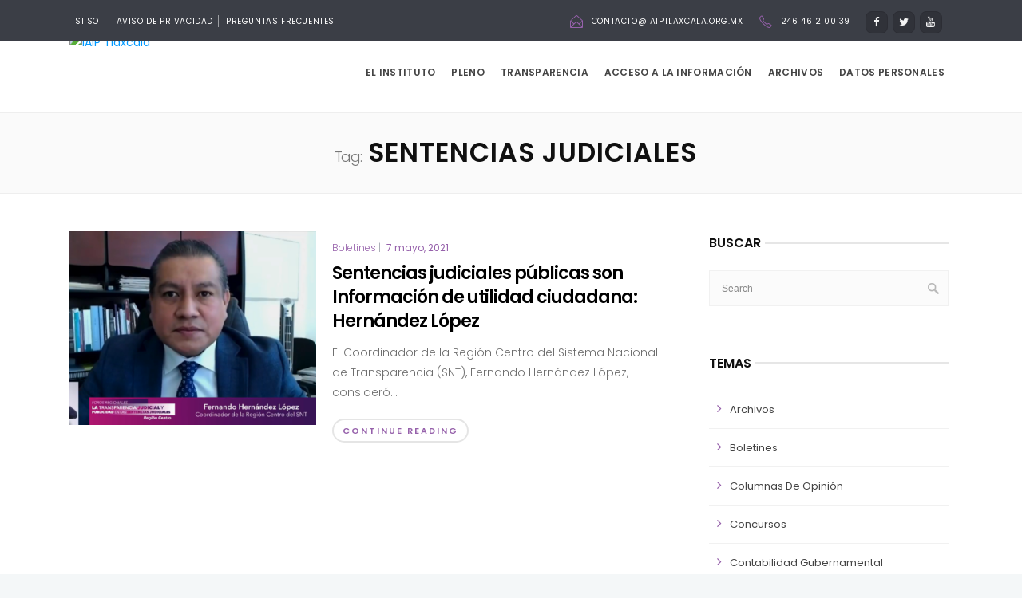

--- FILE ---
content_type: text/html; charset=UTF-8
request_url: https://iaiptlaxcala.org.mx/tag/sentencias-judiciales/
body_size: 16337
content:
<!DOCTYPE html>
<html lang="es">
<head>
	<meta charset="UTF-8">

		<meta name="viewport" content="width=device-width, initial-scale=1, maximum-scale=1">
			<link rel="profile" href="https://gmpg.org/xfn/11">
	
	
	<meta name='robots' content='index, follow, max-image-preview:large, max-snippet:-1, max-video-preview:-1' />

	<!-- This site is optimized with the Yoast SEO plugin v24.5 - https://yoast.com/wordpress/plugins/seo/ -->
	<title>sentencias judiciales archivos - IAIP Tlaxcala</title>
	<link rel="canonical" href="https://pruebas.iaiptlaxcala.org.mx/tag/sentencias-judiciales/" />
	<meta property="og:locale" content="es_ES" />
	<meta property="og:type" content="article" />
	<meta property="og:title" content="sentencias judiciales archivos - IAIP Tlaxcala" />
	<meta property="og:url" content="https://pruebas.iaiptlaxcala.org.mx/tag/sentencias-judiciales/" />
	<meta property="og:site_name" content="IAIP Tlaxcala" />
	<meta name="twitter:card" content="summary_large_image" />
	<script type="application/ld+json" class="yoast-schema-graph">{"@context":"https://schema.org","@graph":[{"@type":"CollectionPage","@id":"https://pruebas.iaiptlaxcala.org.mx/tag/sentencias-judiciales/","url":"https://pruebas.iaiptlaxcala.org.mx/tag/sentencias-judiciales/","name":"sentencias judiciales archivos - IAIP Tlaxcala","isPartOf":{"@id":"https://pruebas.iaiptlaxcala.org.mx/#website"},"primaryImageOfPage":{"@id":"https://pruebas.iaiptlaxcala.org.mx/tag/sentencias-judiciales/#primaryimage"},"image":{"@id":"https://pruebas.iaiptlaxcala.org.mx/tag/sentencias-judiciales/#primaryimage"},"thumbnailUrl":"https://iaiptlaxcala.org.mx/iaiptlaxcala/wp-content/uploads/2021/05/5evento_06052021.png","breadcrumb":{"@id":"https://pruebas.iaiptlaxcala.org.mx/tag/sentencias-judiciales/#breadcrumb"},"inLanguage":"es"},{"@type":"ImageObject","inLanguage":"es","@id":"https://pruebas.iaiptlaxcala.org.mx/tag/sentencias-judiciales/#primaryimage","url":"https://iaiptlaxcala.org.mx/iaiptlaxcala/wp-content/uploads/2021/05/5evento_06052021.png","contentUrl":"https://iaiptlaxcala.org.mx/iaiptlaxcala/wp-content/uploads/2021/05/5evento_06052021.png","width":1366,"height":768},{"@type":"BreadcrumbList","@id":"https://pruebas.iaiptlaxcala.org.mx/tag/sentencias-judiciales/#breadcrumb","itemListElement":[{"@type":"ListItem","position":1,"name":"Portada","item":"https://pruebas.iaiptlaxcala.org.mx/"},{"@type":"ListItem","position":2,"name":"sentencias judiciales"}]},{"@type":"WebSite","@id":"https://pruebas.iaiptlaxcala.org.mx/#website","url":"https://pruebas.iaiptlaxcala.org.mx/","name":"IAIP Tlaxcala","description":"Instituto de Acceso a la Información Pública y Protección de Datos Personales del Estado de Tlaxcala","potentialAction":[{"@type":"SearchAction","target":{"@type":"EntryPoint","urlTemplate":"https://pruebas.iaiptlaxcala.org.mx/?s={search_term_string}"},"query-input":{"@type":"PropertyValueSpecification","valueRequired":true,"valueName":"search_term_string"}}],"inLanguage":"es"}]}</script>
	<!-- / Yoast SEO plugin. -->


<link rel='dns-prefetch' href='//fonts.googleapis.com' />
<link rel="alternate" type="application/rss+xml" title="IAIP Tlaxcala &raquo; Feed" href="https://pruebas.iaiptlaxcala.org.mx/feed/" />
<link rel="alternate" type="application/rss+xml" title="IAIP Tlaxcala &raquo; Feed de los comentarios" href="https://pruebas.iaiptlaxcala.org.mx/comments/feed/" />
<link rel="alternate" type="application/rss+xml" title="IAIP Tlaxcala &raquo; Etiqueta sentencias judiciales del feed" href="https://pruebas.iaiptlaxcala.org.mx/tag/sentencias-judiciales/feed/" />
<script type="text/javascript">
/* <![CDATA[ */
window._wpemojiSettings = {"baseUrl":"https:\/\/s.w.org\/images\/core\/emoji\/15.0.3\/72x72\/","ext":".png","svgUrl":"https:\/\/s.w.org\/images\/core\/emoji\/15.0.3\/svg\/","svgExt":".svg","source":{"concatemoji":"https:\/\/iaiptlaxcala.org.mx\/iaiptlaxcala\/wp-includes\/js\/wp-emoji-release.min.js"}};
/*! This file is auto-generated */
!function(i,n){var o,s,e;function c(e){try{var t={supportTests:e,timestamp:(new Date).valueOf()};sessionStorage.setItem(o,JSON.stringify(t))}catch(e){}}function p(e,t,n){e.clearRect(0,0,e.canvas.width,e.canvas.height),e.fillText(t,0,0);var t=new Uint32Array(e.getImageData(0,0,e.canvas.width,e.canvas.height).data),r=(e.clearRect(0,0,e.canvas.width,e.canvas.height),e.fillText(n,0,0),new Uint32Array(e.getImageData(0,0,e.canvas.width,e.canvas.height).data));return t.every(function(e,t){return e===r[t]})}function u(e,t,n){switch(t){case"flag":return n(e,"\ud83c\udff3\ufe0f\u200d\u26a7\ufe0f","\ud83c\udff3\ufe0f\u200b\u26a7\ufe0f")?!1:!n(e,"\ud83c\uddfa\ud83c\uddf3","\ud83c\uddfa\u200b\ud83c\uddf3")&&!n(e,"\ud83c\udff4\udb40\udc67\udb40\udc62\udb40\udc65\udb40\udc6e\udb40\udc67\udb40\udc7f","\ud83c\udff4\u200b\udb40\udc67\u200b\udb40\udc62\u200b\udb40\udc65\u200b\udb40\udc6e\u200b\udb40\udc67\u200b\udb40\udc7f");case"emoji":return!n(e,"\ud83d\udc26\u200d\u2b1b","\ud83d\udc26\u200b\u2b1b")}return!1}function f(e,t,n){var r="undefined"!=typeof WorkerGlobalScope&&self instanceof WorkerGlobalScope?new OffscreenCanvas(300,150):i.createElement("canvas"),a=r.getContext("2d",{willReadFrequently:!0}),o=(a.textBaseline="top",a.font="600 32px Arial",{});return e.forEach(function(e){o[e]=t(a,e,n)}),o}function t(e){var t=i.createElement("script");t.src=e,t.defer=!0,i.head.appendChild(t)}"undefined"!=typeof Promise&&(o="wpEmojiSettingsSupports",s=["flag","emoji"],n.supports={everything:!0,everythingExceptFlag:!0},e=new Promise(function(e){i.addEventListener("DOMContentLoaded",e,{once:!0})}),new Promise(function(t){var n=function(){try{var e=JSON.parse(sessionStorage.getItem(o));if("object"==typeof e&&"number"==typeof e.timestamp&&(new Date).valueOf()<e.timestamp+604800&&"object"==typeof e.supportTests)return e.supportTests}catch(e){}return null}();if(!n){if("undefined"!=typeof Worker&&"undefined"!=typeof OffscreenCanvas&&"undefined"!=typeof URL&&URL.createObjectURL&&"undefined"!=typeof Blob)try{var e="postMessage("+f.toString()+"("+[JSON.stringify(s),u.toString(),p.toString()].join(",")+"));",r=new Blob([e],{type:"text/javascript"}),a=new Worker(URL.createObjectURL(r),{name:"wpTestEmojiSupports"});return void(a.onmessage=function(e){c(n=e.data),a.terminate(),t(n)})}catch(e){}c(n=f(s,u,p))}t(n)}).then(function(e){for(var t in e)n.supports[t]=e[t],n.supports.everything=n.supports.everything&&n.supports[t],"flag"!==t&&(n.supports.everythingExceptFlag=n.supports.everythingExceptFlag&&n.supports[t]);n.supports.everythingExceptFlag=n.supports.everythingExceptFlag&&!n.supports.flag,n.DOMReady=!1,n.readyCallback=function(){n.DOMReady=!0}}).then(function(){return e}).then(function(){var e;n.supports.everything||(n.readyCallback(),(e=n.source||{}).concatemoji?t(e.concatemoji):e.wpemoji&&e.twemoji&&(t(e.twemoji),t(e.wpemoji)))}))}((window,document),window._wpemojiSettings);
/* ]]> */
</script>
<style id='wp-emoji-styles-inline-css' type='text/css'>

	img.wp-smiley, img.emoji {
		display: inline !important;
		border: none !important;
		box-shadow: none !important;
		height: 1em !important;
		width: 1em !important;
		margin: 0 0.07em !important;
		vertical-align: -0.1em !important;
		background: none !important;
		padding: 0 !important;
	}
</style>
<link rel='stylesheet' id='wp-block-library-css' href='https://iaiptlaxcala.org.mx/iaiptlaxcala/wp-includes/css/dist/block-library/style.min.css' type='text/css' media='all' />
<link rel='stylesheet' id='font-awesome-css' href='https://iaiptlaxcala.org.mx/iaiptlaxcala/wp-content/plugins/contact-widgets/assets/css/font-awesome.min.css' type='text/css' media='all' />
<style id='classic-theme-styles-inline-css' type='text/css'>
/*! This file is auto-generated */
.wp-block-button__link{color:#fff;background-color:#32373c;border-radius:9999px;box-shadow:none;text-decoration:none;padding:calc(.667em + 2px) calc(1.333em + 2px);font-size:1.125em}.wp-block-file__button{background:#32373c;color:#fff;text-decoration:none}
</style>
<style id='global-styles-inline-css' type='text/css'>
body{--wp--preset--color--black: #000000;--wp--preset--color--cyan-bluish-gray: #abb8c3;--wp--preset--color--white: #ffffff;--wp--preset--color--pale-pink: #f78da7;--wp--preset--color--vivid-red: #cf2e2e;--wp--preset--color--luminous-vivid-orange: #ff6900;--wp--preset--color--luminous-vivid-amber: #fcb900;--wp--preset--color--light-green-cyan: #7bdcb5;--wp--preset--color--vivid-green-cyan: #00d084;--wp--preset--color--pale-cyan-blue: #8ed1fc;--wp--preset--color--vivid-cyan-blue: #0693e3;--wp--preset--color--vivid-purple: #9b51e0;--wp--preset--gradient--vivid-cyan-blue-to-vivid-purple: linear-gradient(135deg,rgba(6,147,227,1) 0%,rgb(155,81,224) 100%);--wp--preset--gradient--light-green-cyan-to-vivid-green-cyan: linear-gradient(135deg,rgb(122,220,180) 0%,rgb(0,208,130) 100%);--wp--preset--gradient--luminous-vivid-amber-to-luminous-vivid-orange: linear-gradient(135deg,rgba(252,185,0,1) 0%,rgba(255,105,0,1) 100%);--wp--preset--gradient--luminous-vivid-orange-to-vivid-red: linear-gradient(135deg,rgba(255,105,0,1) 0%,rgb(207,46,46) 100%);--wp--preset--gradient--very-light-gray-to-cyan-bluish-gray: linear-gradient(135deg,rgb(238,238,238) 0%,rgb(169,184,195) 100%);--wp--preset--gradient--cool-to-warm-spectrum: linear-gradient(135deg,rgb(74,234,220) 0%,rgb(151,120,209) 20%,rgb(207,42,186) 40%,rgb(238,44,130) 60%,rgb(251,105,98) 80%,rgb(254,248,76) 100%);--wp--preset--gradient--blush-light-purple: linear-gradient(135deg,rgb(255,206,236) 0%,rgb(152,150,240) 100%);--wp--preset--gradient--blush-bordeaux: linear-gradient(135deg,rgb(254,205,165) 0%,rgb(254,45,45) 50%,rgb(107,0,62) 100%);--wp--preset--gradient--luminous-dusk: linear-gradient(135deg,rgb(255,203,112) 0%,rgb(199,81,192) 50%,rgb(65,88,208) 100%);--wp--preset--gradient--pale-ocean: linear-gradient(135deg,rgb(255,245,203) 0%,rgb(182,227,212) 50%,rgb(51,167,181) 100%);--wp--preset--gradient--electric-grass: linear-gradient(135deg,rgb(202,248,128) 0%,rgb(113,206,126) 100%);--wp--preset--gradient--midnight: linear-gradient(135deg,rgb(2,3,129) 0%,rgb(40,116,252) 100%);--wp--preset--font-size--small: 13px;--wp--preset--font-size--medium: 20px;--wp--preset--font-size--large: 36px;--wp--preset--font-size--x-large: 42px;--wp--preset--spacing--20: 0.44rem;--wp--preset--spacing--30: 0.67rem;--wp--preset--spacing--40: 1rem;--wp--preset--spacing--50: 1.5rem;--wp--preset--spacing--60: 2.25rem;--wp--preset--spacing--70: 3.38rem;--wp--preset--spacing--80: 5.06rem;--wp--preset--shadow--natural: 6px 6px 9px rgba(0, 0, 0, 0.2);--wp--preset--shadow--deep: 12px 12px 50px rgba(0, 0, 0, 0.4);--wp--preset--shadow--sharp: 6px 6px 0px rgba(0, 0, 0, 0.2);--wp--preset--shadow--outlined: 6px 6px 0px -3px rgba(255, 255, 255, 1), 6px 6px rgba(0, 0, 0, 1);--wp--preset--shadow--crisp: 6px 6px 0px rgba(0, 0, 0, 1);}:where(.is-layout-flex){gap: 0.5em;}:where(.is-layout-grid){gap: 0.5em;}body .is-layout-flex{display: flex;}body .is-layout-flex{flex-wrap: wrap;align-items: center;}body .is-layout-flex > *{margin: 0;}body .is-layout-grid{display: grid;}body .is-layout-grid > *{margin: 0;}:where(.wp-block-columns.is-layout-flex){gap: 2em;}:where(.wp-block-columns.is-layout-grid){gap: 2em;}:where(.wp-block-post-template.is-layout-flex){gap: 1.25em;}:where(.wp-block-post-template.is-layout-grid){gap: 1.25em;}.has-black-color{color: var(--wp--preset--color--black) !important;}.has-cyan-bluish-gray-color{color: var(--wp--preset--color--cyan-bluish-gray) !important;}.has-white-color{color: var(--wp--preset--color--white) !important;}.has-pale-pink-color{color: var(--wp--preset--color--pale-pink) !important;}.has-vivid-red-color{color: var(--wp--preset--color--vivid-red) !important;}.has-luminous-vivid-orange-color{color: var(--wp--preset--color--luminous-vivid-orange) !important;}.has-luminous-vivid-amber-color{color: var(--wp--preset--color--luminous-vivid-amber) !important;}.has-light-green-cyan-color{color: var(--wp--preset--color--light-green-cyan) !important;}.has-vivid-green-cyan-color{color: var(--wp--preset--color--vivid-green-cyan) !important;}.has-pale-cyan-blue-color{color: var(--wp--preset--color--pale-cyan-blue) !important;}.has-vivid-cyan-blue-color{color: var(--wp--preset--color--vivid-cyan-blue) !important;}.has-vivid-purple-color{color: var(--wp--preset--color--vivid-purple) !important;}.has-black-background-color{background-color: var(--wp--preset--color--black) !important;}.has-cyan-bluish-gray-background-color{background-color: var(--wp--preset--color--cyan-bluish-gray) !important;}.has-white-background-color{background-color: var(--wp--preset--color--white) !important;}.has-pale-pink-background-color{background-color: var(--wp--preset--color--pale-pink) !important;}.has-vivid-red-background-color{background-color: var(--wp--preset--color--vivid-red) !important;}.has-luminous-vivid-orange-background-color{background-color: var(--wp--preset--color--luminous-vivid-orange) !important;}.has-luminous-vivid-amber-background-color{background-color: var(--wp--preset--color--luminous-vivid-amber) !important;}.has-light-green-cyan-background-color{background-color: var(--wp--preset--color--light-green-cyan) !important;}.has-vivid-green-cyan-background-color{background-color: var(--wp--preset--color--vivid-green-cyan) !important;}.has-pale-cyan-blue-background-color{background-color: var(--wp--preset--color--pale-cyan-blue) !important;}.has-vivid-cyan-blue-background-color{background-color: var(--wp--preset--color--vivid-cyan-blue) !important;}.has-vivid-purple-background-color{background-color: var(--wp--preset--color--vivid-purple) !important;}.has-black-border-color{border-color: var(--wp--preset--color--black) !important;}.has-cyan-bluish-gray-border-color{border-color: var(--wp--preset--color--cyan-bluish-gray) !important;}.has-white-border-color{border-color: var(--wp--preset--color--white) !important;}.has-pale-pink-border-color{border-color: var(--wp--preset--color--pale-pink) !important;}.has-vivid-red-border-color{border-color: var(--wp--preset--color--vivid-red) !important;}.has-luminous-vivid-orange-border-color{border-color: var(--wp--preset--color--luminous-vivid-orange) !important;}.has-luminous-vivid-amber-border-color{border-color: var(--wp--preset--color--luminous-vivid-amber) !important;}.has-light-green-cyan-border-color{border-color: var(--wp--preset--color--light-green-cyan) !important;}.has-vivid-green-cyan-border-color{border-color: var(--wp--preset--color--vivid-green-cyan) !important;}.has-pale-cyan-blue-border-color{border-color: var(--wp--preset--color--pale-cyan-blue) !important;}.has-vivid-cyan-blue-border-color{border-color: var(--wp--preset--color--vivid-cyan-blue) !important;}.has-vivid-purple-border-color{border-color: var(--wp--preset--color--vivid-purple) !important;}.has-vivid-cyan-blue-to-vivid-purple-gradient-background{background: var(--wp--preset--gradient--vivid-cyan-blue-to-vivid-purple) !important;}.has-light-green-cyan-to-vivid-green-cyan-gradient-background{background: var(--wp--preset--gradient--light-green-cyan-to-vivid-green-cyan) !important;}.has-luminous-vivid-amber-to-luminous-vivid-orange-gradient-background{background: var(--wp--preset--gradient--luminous-vivid-amber-to-luminous-vivid-orange) !important;}.has-luminous-vivid-orange-to-vivid-red-gradient-background{background: var(--wp--preset--gradient--luminous-vivid-orange-to-vivid-red) !important;}.has-very-light-gray-to-cyan-bluish-gray-gradient-background{background: var(--wp--preset--gradient--very-light-gray-to-cyan-bluish-gray) !important;}.has-cool-to-warm-spectrum-gradient-background{background: var(--wp--preset--gradient--cool-to-warm-spectrum) !important;}.has-blush-light-purple-gradient-background{background: var(--wp--preset--gradient--blush-light-purple) !important;}.has-blush-bordeaux-gradient-background{background: var(--wp--preset--gradient--blush-bordeaux) !important;}.has-luminous-dusk-gradient-background{background: var(--wp--preset--gradient--luminous-dusk) !important;}.has-pale-ocean-gradient-background{background: var(--wp--preset--gradient--pale-ocean) !important;}.has-electric-grass-gradient-background{background: var(--wp--preset--gradient--electric-grass) !important;}.has-midnight-gradient-background{background: var(--wp--preset--gradient--midnight) !important;}.has-small-font-size{font-size: var(--wp--preset--font-size--small) !important;}.has-medium-font-size{font-size: var(--wp--preset--font-size--medium) !important;}.has-large-font-size{font-size: var(--wp--preset--font-size--large) !important;}.has-x-large-font-size{font-size: var(--wp--preset--font-size--x-large) !important;}
.wp-block-navigation a:where(:not(.wp-element-button)){color: inherit;}
:where(.wp-block-post-template.is-layout-flex){gap: 1.25em;}:where(.wp-block-post-template.is-layout-grid){gap: 1.25em;}
:where(.wp-block-columns.is-layout-flex){gap: 2em;}:where(.wp-block-columns.is-layout-grid){gap: 2em;}
.wp-block-pullquote{font-size: 1.5em;line-height: 1.6;}
</style>
<link rel='stylesheet' id='pb_animate-css' href='https://iaiptlaxcala.org.mx/iaiptlaxcala/wp-content/plugins/ays-popup-box/public/css/animate.css' type='text/css' media='all' />
<link rel='stylesheet' id='essential-grid-plugin-settings-css' href='https://iaiptlaxcala.org.mx/iaiptlaxcala/wp-content/plugins/essential-grid/public/assets/css/settings.css' type='text/css' media='all' />
<link rel='stylesheet' id='tp-open-sans-css' href='https://fonts.googleapis.com/css?family=Open+Sans%3A300%2C400%2C600%2C700%2C800' type='text/css' media='all' />
<link rel='stylesheet' id='tp-raleway-css' href='https://fonts.googleapis.com/css?family=Raleway%3A100%2C200%2C300%2C400%2C500%2C600%2C700%2C800%2C900' type='text/css' media='all' />
<link rel='stylesheet' id='tp-droid-serif-css' href='https://fonts.googleapis.com/css?family=Droid+Serif%3A400%2C700' type='text/css' media='all' />
<link rel='stylesheet' id='image-hover-effects-css-css' href='https://iaiptlaxcala.org.mx/iaiptlaxcala/wp-content/plugins/mega-addons-for-visual-composer/css/ihover.css' type='text/css' media='all' />
<link rel='stylesheet' id='style-css-css' href='https://iaiptlaxcala.org.mx/iaiptlaxcala/wp-content/plugins/mega-addons-for-visual-composer/css/style.css' type='text/css' media='all' />
<link rel='stylesheet' id='font-awesome-latest-css' href='https://iaiptlaxcala.org.mx/iaiptlaxcala/wp-content/plugins/mega-addons-for-visual-composer/css/font-awesome/css/all.css' type='text/css' media='all' />
<link rel='stylesheet' id='rs-plugin-settings-css' href='https://iaiptlaxcala.org.mx/iaiptlaxcala/wp-content/plugins/revslider/public/assets/css/settings.css' type='text/css' media='all' />
<style id='rs-plugin-settings-inline-css' type='text/css'>
#rs-demo-id {}
</style>
<link rel='stylesheet' id='userpro_google_font-css' href='https://fonts.googleapis.com/css?family=Roboto%3A400%2C400italic%2C700%2C700italic%2C300italic%2C300' type='text/css' media='all' />
<link rel='stylesheet' id='userpro_skin_min-css' href='https://iaiptlaxcala.org.mx/iaiptlaxcala/wp-content/plugins/user-pro/skins/elegant/style.css' type='text/css' media='all' />
<link rel='stylesheet' id='up_fontawesome-css' href='https://iaiptlaxcala.org.mx/iaiptlaxcala/wp-content/plugins/user-pro/css/up-fontawesome.css' type='text/css' media='all' />
<link rel='stylesheet' id='up_timeline_css-css' href='https://iaiptlaxcala.org.mx/iaiptlaxcala/wp-content/plugins/user-pro/addons/timeline/assets/css/timeline.css' type='text/css' media='all' />
<link rel='stylesheet' id='wb-tt-css' href='https://iaiptlaxcala.org.mx/iaiptlaxcala/wp-content/plugins/w-time-table/public/css/style.css' type='text/css' media='all' />
<link rel='stylesheet' id='wb_font-awsome-css' href='https://iaiptlaxcala.org.mx/iaiptlaxcala/wp-content/plugins/w-time-table/public/css/font-awesome.min.css' type='text/css' media='all' />
<link rel='stylesheet' id='main-style-css' href='https://iaiptlaxcala.org.mx/iaiptlaxcala/wp-content/themes/easyweb/css/master-min.php' type='text/css' media='all' />
<link rel='stylesheet' id='webnus-dynamic-styles-css' href='https://iaiptlaxcala.org.mx/iaiptlaxcala/wp-content/themes/easyweb/css/dyncss.css' type='text/css' media='all' />
<style id='webnus-dynamic-styles-inline-css' type='text/css'>
@font-face {  font-family: 'custom-font-1';  font-style: normal;  font-weight: normal;  src: url('?#iefix') format('embedded-opentype'),url('') format('woff'),url('') format('truetype');}@font-face {  font-family: 'custom-font-2';  font-style: normal;  font-weight: normal;  src: url('?#iefix') format('embedded-opentype'),url('') format('woff'),url('') format('truetype');}@font-face {  font-family: 'custom-font-3';  font-style: normal;  font-weight: normal;  src: url('?#iefix') format('embedded-opentype'),url('') format('woff'),url('') format('truetype');}#wrap #header #nav a { color:;}#wrap #header #nav a:hover,.transparent-header-w.t-dark-w #header.horizontal-w.duplex-hd #nav > li:hover > a,.transparent-header-w #header.horizontal-w #nav > li:hover > a {color:;}#wrap #header #nav li.current > a, #wrap #header #nav li.current ul li a:hover, #wrap #header #nav li.active > a {color:;}#wrap #scroll-top a {background-color:;}#wrap #scroll-top a:hover {background-color:;}
</style>
<link rel='stylesheet' id='webnus-google-fonts-css' href='https://fonts.googleapis.com/css?family=Open+Sans%3A400%2C300%2C400italic%2C600%2C700%2C700italic%2C800%7CMerriweather%3A400%2C400italic%2C700%2C700italic%7CLora%3A400%2C400italic%2C700%2C700italic%7CPoppins%3A300%2C400%2C500%2C600%2C700&#038;subset=latin%2Clatin-ext' type='text/css' media='all' />
<link rel='stylesheet' id='dearpdf-style-css' href='https://iaiptlaxcala.org.mx/iaiptlaxcala/wp-content/plugins/dearpdf-lite/assets/css/dearpdf.min.css' type='text/css' media='all' />
<link rel='stylesheet' id='tf-compiled-options-wdc-options-css' href='https://iaiptlaxcala.org.mx/iaiptlaxcala/wp-content/uploads/titan-framework-wdc-options-css.css' type='text/css' media='all' />
<link rel='stylesheet' id='wp-pagenavi-css' href='https://iaiptlaxcala.org.mx/iaiptlaxcala/wp-content/plugins/wp-pagenavi/pagenavi-css.css' type='text/css' media='all' />
<link rel='stylesheet' id='tablepress-default-css' href='https://iaiptlaxcala.org.mx/iaiptlaxcala/wp-content/plugins/tablepress/css/build/default.css' type='text/css' media='all' />
<link rel='stylesheet' id='the-grid-css' href='https://iaiptlaxcala.org.mx/iaiptlaxcala/wp-content/plugins/the-grid/frontend/assets/css/the-grid.min.css' type='text/css' media='all' />
<style id='the-grid-inline-css' type='text/css'>
.tolb-holder{background:rgba(0,0,0,0.8)}.tolb-holder .tolb-close,.tolb-holder .tolb-title,.tolb-holder .tolb-counter,.tolb-holder .tolb-next i,.tolb-holder .tolb-prev i{color:#ffffff}.tolb-holder .tolb-load{border-color:rgba(255,255,255,0.2);border-left:3px solid #ffffff}
.to-heart-icon,.to-heart-icon svg,.to-post-like,.to-post-like .to-like-count{position:relative;display:inline-block}.to-post-like{width:auto;cursor:pointer;font-weight:400}.to-heart-icon{float:left;margin:0 4px 0 0}.to-heart-icon svg{overflow:visible;width:15px;height:14px}.to-heart-icon g{-webkit-transform:scale(1);transform:scale(1)}.to-heart-icon path{-webkit-transform:scale(1);transform:scale(1);transition:fill .4s ease,stroke .4s ease}.no-liked .to-heart-icon path{fill:#999;stroke:#999}.empty-heart .to-heart-icon path{fill:transparent!important;stroke:#999}.liked .to-heart-icon path,.to-heart-icon svg:hover path{fill:#ff6863!important;stroke:#ff6863!important}@keyframes heartBeat{0%{transform:scale(1)}20%{transform:scale(.8)}30%{transform:scale(.95)}45%{transform:scale(.75)}50%{transform:scale(.85)}100%{transform:scale(.9)}}@-webkit-keyframes heartBeat{0%,100%,50%{-webkit-transform:scale(1)}20%{-webkit-transform:scale(.8)}30%{-webkit-transform:scale(.95)}45%{-webkit-transform:scale(.75)}}.heart-pulse g{-webkit-animation-name:heartBeat;animation-name:heartBeat;-webkit-animation-duration:1s;animation-duration:1s;-webkit-animation-iteration-count:infinite;animation-iteration-count:infinite;-webkit-transform-origin:50% 50%;transform-origin:50% 50%}.to-post-like a{color:inherit!important;fill:inherit!important;stroke:inherit!important}
</style>
<link rel='stylesheet' id='wdcGoogleFonts-css' href='//fonts.googleapis.com/css?family=Poppins%3A300' type='text/css' media='all' />
<script type="text/javascript" async src="https://iaiptlaxcala.org.mx/iaiptlaxcala/wp-content/plugins/burst-statistics/helpers/timeme/timeme.min.js" id="burst-timeme-js"></script>
<script type="text/javascript" id="burst-js-extra">
/* <![CDATA[ */
var burst = {"tracking":{"isInitialHit":true,"lastUpdateTimestamp":0,"beacon_url":"https:\/\/iaiptlaxcala.org.mx\/iaiptlaxcala\/wp-content\/plugins\/burst-statistics\/endpoint.php","ajaxUrl":"https:\/\/iaiptlaxcala.org.mx\/iaiptlaxcala\/wp-admin\/admin-ajax.php"},"options":{"cookieless":0,"pageUrl":"https:\/\/pruebas.iaiptlaxcala.org.mx\/sentencias-judiciales-publicas-son-informacion-de-utilidad-ciudadana-hernandez-lopez\/","beacon_enabled":1,"do_not_track":0,"enable_turbo_mode":0,"track_url_change":0,"cookie_retention_days":30,"debug":0},"goals":{"completed":[],"scriptUrl":"https:\/\/iaiptlaxcala.org.mx\/iaiptlaxcala\/wp-content\/plugins\/burst-statistics\/\/assets\/js\/build\/burst-goals.js?v=1761037030","active":[]},"cache":{"uid":null,"fingerprint":null,"isUserAgent":null,"isDoNotTrack":null,"useCookies":null}};
/* ]]> */
</script>
<script type="text/javascript" async src="https://iaiptlaxcala.org.mx/iaiptlaxcala/wp-content/plugins/burst-statistics/assets/js/build/burst.min.js" id="burst-js"></script>
<script type="text/javascript" src="https://iaiptlaxcala.org.mx/iaiptlaxcala/wp-includes/js/jquery/jquery.min.js" id="jquery-core-js"></script>
<script type="text/javascript" src="https://iaiptlaxcala.org.mx/iaiptlaxcala/wp-includes/js/jquery/jquery-migrate.min.js" id="jquery-migrate-js"></script>
<script type="text/javascript" id="ays-pb-js-extra">
/* <![CDATA[ */
var pbLocalizeObj = {"ajax":"https:\/\/iaiptlaxcala.org.mx\/iaiptlaxcala\/wp-admin\/admin-ajax.php","seconds":"seconds","thisWillClose":"This will close in","icons":{"close_icon":"<svg class=\"ays_pb_material_close_icon\" xmlns=\"https:\/\/www.w3.org\/2000\/svg\" height=\"36px\" viewBox=\"0 0 24 24\" width=\"36px\" fill=\"#000000\" alt=\"Pop-up Close\"><path d=\"M0 0h24v24H0z\" fill=\"none\"\/><path d=\"M19 6.41L17.59 5 12 10.59 6.41 5 5 6.41 10.59 12 5 17.59 6.41 19 12 13.41 17.59 19 19 17.59 13.41 12z\"\/><\/svg>","close_circle_icon":"<svg class=\"ays_pb_material_close_circle_icon\" xmlns=\"https:\/\/www.w3.org\/2000\/svg\" height=\"24\" viewBox=\"0 0 24 24\" width=\"36\" alt=\"Pop-up Close\"><path d=\"M0 0h24v24H0z\" fill=\"none\"\/><path d=\"M12 2C6.47 2 2 6.47 2 12s4.47 10 10 10 10-4.47 10-10S17.53 2 12 2zm5 13.59L15.59 17 12 13.41 8.41 17 7 15.59 10.59 12 7 8.41 8.41 7 12 10.59 15.59 7 17 8.41 13.41 12 17 15.59z\"\/><\/svg>","volume_up_icon":"<svg class=\"ays_pb_fa_volume\" xmlns=\"https:\/\/www.w3.org\/2000\/svg\" height=\"24\" viewBox=\"0 0 24 24\" width=\"36\"><path d=\"M0 0h24v24H0z\" fill=\"none\"\/><path d=\"M3 9v6h4l5 5V4L7 9H3zm13.5 3c0-1.77-1.02-3.29-2.5-4.03v8.05c1.48-.73 2.5-2.25 2.5-4.02zM14 3.23v2.06c2.89.86 5 3.54 5 6.71s-2.11 5.85-5 6.71v2.06c4.01-.91 7-4.49 7-8.77s-2.99-7.86-7-8.77z\"\/><\/svg>","volume_mute_icon":"<svg xmlns=\"https:\/\/www.w3.org\/2000\/svg\" height=\"24\" viewBox=\"0 0 24 24\" width=\"24\"><path d=\"M0 0h24v24H0z\" fill=\"none\"\/><path d=\"M7 9v6h4l5 5V4l-5 5H7z\"\/><\/svg>"}};
/* ]]> */
</script>
<script type="text/javascript" src="https://iaiptlaxcala.org.mx/iaiptlaxcala/wp-content/plugins/ays-popup-box/public/js/ays-pb-public.js" id="ays-pb-js"></script>
<script type="text/javascript" src="https://iaiptlaxcala.org.mx/iaiptlaxcala/wp-content/plugins/essential-grid/public/assets/js/lightbox.js" id="themepunchboxext-js"></script>
<script type="text/javascript" src="https://iaiptlaxcala.org.mx/iaiptlaxcala/wp-content/plugins/essential-grid/public/assets/js/jquery.themepunch.tools.min.js" id="tp-tools-js"></script>
<script type="text/javascript" src="https://iaiptlaxcala.org.mx/iaiptlaxcala/wp-content/plugins/revslider/public/assets/js/jquery.themepunch.revolution.min.js" id="revmin-js"></script>
<script type="text/javascript" src="https://iaiptlaxcala.org.mx/iaiptlaxcala/wp-content/plugins/user-pro/addons/social/scripts/userpro-social.min.js" id="userpro_sc-js"></script>
<link rel="https://api.w.org/" href="https://pruebas.iaiptlaxcala.org.mx/wp-json/" /><link rel="alternate" type="application/json" href="https://pruebas.iaiptlaxcala.org.mx/wp-json/wp/v2/tags/337" /><link rel="EditURI" type="application/rsd+xml" title="RSD" href="https://iaiptlaxcala.org.mx/iaiptlaxcala/xmlrpc.php?rsd" />
		<script type="text/javascript">
			var ajaxRevslider;
			
			jQuery(document).ready(function() {
				// CUSTOM AJAX CONTENT LOADING FUNCTION
				ajaxRevslider = function(obj) {
				
					// obj.type : Post Type
					// obj.id : ID of Content to Load
					// obj.aspectratio : The Aspect Ratio of the Container / Media
					// obj.selector : The Container Selector where the Content of Ajax will be injected. It is done via the Essential Grid on Return of Content
					
					var content = "";

					data = {};
					
					data.action = 'revslider_ajax_call_front';
					data.client_action = 'get_slider_html';
					data.token = '28604eb463';
					data.type = obj.type;
					data.id = obj.id;
					data.aspectratio = obj.aspectratio;
					
					// SYNC AJAX REQUEST
					jQuery.ajax({
						type:"post",
						url:"https://iaiptlaxcala.org.mx/iaiptlaxcala/wp-admin/admin-ajax.php",
						dataType: 'json',
						data:data,
						async:false,
						success: function(ret, textStatus, XMLHttpRequest) {
							if(ret.success == true)
								content = ret.data;								
						},
						error: function(e) {
							console.log(e);
						}
					});
					
					 // FIRST RETURN THE CONTENT WHEN IT IS LOADED !!
					 return content;						 
				};
				
				// CUSTOM AJAX FUNCTION TO REMOVE THE SLIDER
				var ajaxRemoveRevslider = function(obj) {
					return jQuery(obj.selector+" .rev_slider").revkill();
				};

				// EXTEND THE AJAX CONTENT LOADING TYPES WITH TYPE AND FUNCTION
				var extendessential = setInterval(function() {
					if (jQuery.fn.tpessential != undefined) {
						clearInterval(extendessential);
						if(typeof(jQuery.fn.tpessential.defaults) !== 'undefined') {
							jQuery.fn.tpessential.defaults.ajaxTypes.push({type:"revslider",func:ajaxRevslider,killfunc:ajaxRemoveRevslider,openAnimationSpeed:0.3});   
							// type:  Name of the Post to load via Ajax into the Essential Grid Ajax Container
							// func: the Function Name which is Called once the Item with the Post Type has been clicked
							// killfunc: function to kill in case the Ajax Window going to be removed (before Remove function !
							// openAnimationSpeed: how quick the Ajax Content window should be animated (default is 0.3)
						}
					}
				},30);
			});
		</script>
		    <script type="text/javascript">
        var userpro_ajax_url = 'https://iaiptlaxcala.org.mx/iaiptlaxcala/wp-admin/admin-ajax.php';
        var dateformat = 'dd-mm-yy';
    </script>
			<script type="text/javascript">
			/* <![CDATA[ */
				var sf_position = '0';
				var sf_templates = "<a href=\"{search_url_escaped}\"><span class=\"sf_text\">See more results<\/span><span class=\"sf_small\">Displaying top results<\/span><\/a>";
				var sf_input = '.live-search';
				jQuery(document).ready(function(){
					jQuery(sf_input).ajaxyLiveSearch({"expand":false,"searchUrl":"https:\/\/pruebas.iaiptlaxcala.org.mx\/?s=%s","text":"Search","delay":500,"iwidth":180,"width":315,"ajaxUrl":"https:\/\/iaiptlaxcala.org.mx\/iaiptlaxcala\/wp-admin\/admin-ajax.php","rtl":0});
					jQuery(".sf_ajaxy-selective-input").keyup(function() {
						var width = jQuery(this).val().length * 8;
						if(width < 50) {
							width = 50;
						}
						jQuery(this).width(width);
					});
					jQuery(".sf_ajaxy-selective-search").click(function() {
						jQuery(this).find(".sf_ajaxy-selective-input").focus();
					});
					jQuery(".sf_ajaxy-selective-close").click(function() {
						jQuery(this).parent().remove();
					});
				});
			/* ]]> */
		</script>
		<style type="text/css" media="screen">body{  }</style><script data-cfasync="false"> var dearPdfLocation = "https://iaiptlaxcala.org.mx/iaiptlaxcala/wp-content/plugins/dearpdf-lite/assets/"; var dearpdfWPGlobal = [];</script><meta name="generator" content="Powered by WPBakery Page Builder - drag and drop page builder for WordPress."/>
<meta name="generator" content="Powered by Slider Revolution 5.4.7.4 - responsive, Mobile-Friendly Slider Plugin for WordPress with comfortable drag and drop interface." />
<link rel="icon" href="https://iaiptlaxcala.org.mx/iaiptlaxcala/wp-content/uploads/2020/05/cropped-Logo2020_favicon-32x32.png" sizes="32x32" />
<link rel="icon" href="https://iaiptlaxcala.org.mx/iaiptlaxcala/wp-content/uploads/2020/05/cropped-Logo2020_favicon-192x192.png" sizes="192x192" />
<link rel="apple-touch-icon" href="https://iaiptlaxcala.org.mx/iaiptlaxcala/wp-content/uploads/2020/05/cropped-Logo2020_favicon-180x180.png" />
<meta name="msapplication-TileImage" content="https://iaiptlaxcala.org.mx/iaiptlaxcala/wp-content/uploads/2020/05/cropped-Logo2020_favicon-270x270.png" />
<script type="text/javascript">function setREVStartSize(e){									
						try{ e.c=jQuery(e.c);var i=jQuery(window).width(),t=9999,r=0,n=0,l=0,f=0,s=0,h=0;
							if(e.responsiveLevels&&(jQuery.each(e.responsiveLevels,function(e,f){f>i&&(t=r=f,l=e),i>f&&f>r&&(r=f,n=e)}),t>r&&(l=n)),f=e.gridheight[l]||e.gridheight[0]||e.gridheight,s=e.gridwidth[l]||e.gridwidth[0]||e.gridwidth,h=i/s,h=h>1?1:h,f=Math.round(h*f),"fullscreen"==e.sliderLayout){var u=(e.c.width(),jQuery(window).height());if(void 0!=e.fullScreenOffsetContainer){var c=e.fullScreenOffsetContainer.split(",");if (c) jQuery.each(c,function(e,i){u=jQuery(i).length>0?u-jQuery(i).outerHeight(!0):u}),e.fullScreenOffset.split("%").length>1&&void 0!=e.fullScreenOffset&&e.fullScreenOffset.length>0?u-=jQuery(window).height()*parseInt(e.fullScreenOffset,0)/100:void 0!=e.fullScreenOffset&&e.fullScreenOffset.length>0&&(u-=parseInt(e.fullScreenOffset,0))}f=u}else void 0!=e.minHeight&&f<e.minHeight&&(f=e.minHeight);e.c.closest(".rev_slider_wrapper").css({height:f})					
						}catch(d){console.log("Failure at Presize of Slider:"+d)}						
					};</script>
<noscript><style> .wpb_animate_when_almost_visible { opacity: 1; }</style></noscript>	<script src="https://www.infomexsinaloa.org/accesibilidadweb/js_api.aspx?api_key=6B0FEAAD-8F10-4F7D-A042-16885354C7AD&tipo=header&aut=iaiptlaxcala.org.mx" type="text/javascript"></script>
</head>

<body data-rsssl=1 class="archive tag tag-sentencias-judiciales tag-337   has-topbar-w  topbar-fixed  smooth-scroll wpb-js-composer js-comp-ver-6.7.0 vc_responsive" data-scrolls-value="100" data-burst_id="337" data-burst_type="tag">
<script src="https://www.infomexsinaloa.org/accesibilidadweb/js_api.aspx?api_key=6B0FEAAD-8F10-4F7D-A042-16885354C7AD&tipo=body&aut=iaiptlaxcala.org.mx" type="text/javascript"></script>
<!-- Start the #wrap div -->
<div id="wrap" class="colorskin-7  dark-submenu ">

			<section class="toggle-top-area footer-in">
			<div class="w_toparea container">
				<div class="col-md-3">
									</div>
				<div class="col-md-3">
									</div>
				<div class="col-md-3">
									</div>	
				<div class="col-md-3">
									</div>				
			</div>
			<a class="w_toggle" href="#"></a>
		</section>
	<section class="top-bar">
<div class="container">
<div class="top-links lftflot"><a href="http://iaiptlaxcala.org.mx/iaiptlaxcala/siisot/">SIISOT</a>
<a href="http://iaiptlaxcala.org.mx/aviso-de-privacidad/">Aviso de Privacidad</a>
<a href="http://iaiptlaxcala.org.mx/preguntas-frecuentes/">Preguntas Frecuentes</a>
</div><div class="top-links rgtflot"><div class="socialfollow"><a target="_blank" href="https://www.facebook.com/IAIPTlax" class="facebook"><i class="fa-facebook"></i></a><a target="_blank" href="https://twitter.com/IAIPTlax" class="twitter"><i class="fa-twitter"></i></a><a target="_blank" href="https://www.youtube.com/channel/UCCmpPFIIH03HkaPhyRR3zWA" class="youtube"><i class="fa-youtube"></i></a></div><h6><i class="sl-envelope-open"></i><a href="mailto:contacto@iaiptlaxcala.org.mx">contacto@iaiptlaxcala.org.mx</a></h6><h6><i class="sl-phone"></i><a href="tel:246 46 2 00 39">246 46 2 00 39</a></h6></div></div>
</section><header id="header" class="horizontal-w   sm-rgt-mn  w-header-type-10  ">
<div class="container">
<div class="col-md-3 col-sm-3 logo-wrap">
<div class="logo">
<a href="https://pruebas.iaiptlaxcala.org.mx/"><img src="https://pruebas.iaiptlaxcala.org.mx/iaiptlaxcala/wp-content/uploads/2018/09/Logo_1_3.png" width="300" id="img-logo-w1" alt="IAIP Tlaxcala" class="img-logo-w1" style="width: 300px"></a><a href="https://pruebas.iaiptlaxcala.org.mx/"><img src="https://pruebas.iaiptlaxcala.org.mx/iaiptlaxcala/wp-content/uploads/2018/09/Logo_1_1.png" width="300" id="img-logo-w2" alt="IAIP Tlaxcala" class="img-logo-w2" style="width: 300px"></a><span class="logo-sticky"><a href="https://pruebas.iaiptlaxcala.org.mx/"><img src="https://pruebas.iaiptlaxcala.org.mx/iaiptlaxcala/wp-content/uploads/2018/09/Logo_1_3.png" width="400" id="img-logo-w3" alt="IAIP Tlaxcala" class="img-logo-w3"></a></span></div></div>
<nav id="nav-wrap" class="nav-wrap1 col-md-9 col-sm-9">
	<div class="container">
		<ul id="nav"><li id="menu-item-9686" class="menu-item menu-item-type-custom menu-item-object-custom menu-item-home menu-item-has-children menu-item-9686"><a  title="Información relacionada con las funciones y atribuciones del instituto" href="https://pruebas.iaiptlaxcala.org.mx/" data-description="">El Instituto</a>
<ul class="sub-menu">
	<li id="menu-item-10372" class="menu-item menu-item-type-post_type menu-item-object-page menu-item-10372"><a  href="https://pruebas.iaiptlaxcala.org.mx/iaip-tlaxcala/" data-description="">¿Qué es el IAIP Tlaxcala?</a></li>
	<li id="menu-item-10104" class="menu-item menu-item-type-post_type menu-item-object-post menu-item-10104"><a  href="https://pruebas.iaiptlaxcala.org.mx/mision-y-vision/" data-description="">Misión y Visión</a></li>
	<li id="menu-item-13523" class="menu-item menu-item-type-custom menu-item-object-custom menu-item-13523"><a  href="https://iaiptlaxcala.org.mx/normatividad" data-description="">Normatividad</a></li>
	<li id="menu-item-10103" class="menu-item menu-item-type-post_type menu-item-object-post menu-item-10103"><a  href="https://pruebas.iaiptlaxcala.org.mx/directorio/" data-description="">Directorio</a></li>
	<li id="menu-item-10101" class="menu-item menu-item-type-post_type menu-item-object-page menu-item-10101"><a  href="https://pruebas.iaiptlaxcala.org.mx/agenda/" data-description="">Agenda Institucional</a></li>
	<li id="menu-item-10099" class="menu-item menu-item-type-post_type menu-item-object-page menu-item-10099"><a  href="https://pruebas.iaiptlaxcala.org.mx/preguntas-frecuentes/" data-description="">Preguntas Frecuentes</a></li>
</ul>
</li>
<li id="menu-item-9690" class="menu-item menu-item-type-custom menu-item-object-custom menu-item-has-children menu-item-9690"><a  href="#" data-description="">Pleno</a>
<ul class="sub-menu">
	<li id="menu-item-10398" class="menu-item menu-item-type-post_type menu-item-object-page menu-item-10398"><a  href="https://pruebas.iaiptlaxcala.org.mx/pleno/" data-description="">¿Qué es el Pleno?</a></li>
	<li id="menu-item-10411" class="menu-item menu-item-type-post_type menu-item-object-post menu-item-10411"><a  href="https://pruebas.iaiptlaxcala.org.mx/atribuciones-del-pleno/" data-description="">Atribuciones</a></li>
	<li id="menu-item-10316" class="menu-item menu-item-type-taxonomy menu-item-object-category menu-item-10316"><a  href="https://pruebas.iaiptlaxcala.org.mx/category/boletines/" data-description="">Comunicados</a></li>
	<li id="menu-item-10317" class="menu-item menu-item-type-post_type menu-item-object-post menu-item-10317"><a  href="https://pruebas.iaiptlaxcala.org.mx/informe-anual-de-actividades/" data-description="">Informes Anuales</a></li>
</ul>
</li>
<li id="menu-item-9687" class="menu-item menu-item-type-custom menu-item-object-custom menu-item-has-children menu-item-9687"><a  href="#" data-description="">Transparencia</a>
<ul class="sub-menu">
	<li id="menu-item-10324" class="menu-item menu-item-type-post_type menu-item-object-page menu-item-10324"><a  href="https://pruebas.iaiptlaxcala.org.mx/transparencia/" data-description="">¿Qué es Transparencia?</a></li>
	<li id="menu-item-10872" class="menu-item menu-item-type-custom menu-item-object-custom menu-item-has-children menu-item-10872"><a  href="#" data-description="">Sujetos Obligados</a>
	<ul class="sub-menu">
		<li id="menu-item-10871" class="menu-item menu-item-type-post_type menu-item-object-page menu-item-10871"><a  title="¿Qué son?" href="https://pruebas.iaiptlaxcala.org.mx/sujetos-obligados/" data-description="">¿Qué son?</a></li>
		<li id="menu-item-10965" class="menu-item menu-item-type-custom menu-item-object-custom menu-item-10965"><a  href="https://iaiptlaxcala.org.mx/directorio_so" data-description="">Directorio</a></li>
		<li id="menu-item-10966" class="menu-item menu-item-type-custom menu-item-object-custom menu-item-10966"><a  href="http://iaiptlaxcala.org.mx/iaiptlaxcala/pnt/" data-description="">Micrositio de PNT</a></li>
	</ul>
</li>
	<li id="menu-item-10325" class="menu-item menu-item-type-custom menu-item-object-custom menu-item-10325"><a  href="http://consultapublicamx.plataformadetransparencia.org.mx/vut-web/?idSujetoObigadoParametro=5386&#038;idEntidadParametro=29&#038;idSectorParametro=24" data-description="">Nuestra Información</a></li>
	<li id="menu-item-10249" class="menu-item menu-item-type-post_type menu-item-object-page menu-item-10249"><a  title="Contabilidad Gubernamental" href="https://pruebas.iaiptlaxcala.org.mx/ley-general-de-contabilidad-gubernamental/" data-description="">Contabilidad Gubernamental</a></li>
	<li id="menu-item-13785" class="menu-item menu-item-type-custom menu-item-object-custom menu-item-13785"><a  href="https://iaiptlaxcala.org.mx/sevac/" data-description="">SEVAC</a></li>
	<li id="menu-item-10963" class="menu-item menu-item-type-custom menu-item-object-custom menu-item-10963"><a  href="https://iaiptlaxcala.org.mx/verificacion/" data-description="">Resultados de la Verificación</a></li>
	<li id="menu-item-13826" class="menu-item menu-item-type-custom menu-item-object-custom menu-item-13826"><a  href="https://iaiptlaxcala.org.mx/micrositios/mujeres/" data-description="">Micrositio de Transparencia con Enfoque Femenino</a></li>
</ul>
</li>
<li id="menu-item-9688" class="menu-item menu-item-type-custom menu-item-object-custom menu-item-has-children menu-item-9688"><a  href="#" data-description="">Acceso a la Información</a>
<ul class="sub-menu">
	<li id="menu-item-10362" class="menu-item menu-item-type-post_type menu-item-object-page menu-item-10362"><a  href="https://pruebas.iaiptlaxcala.org.mx/solicitud-de-informacion-publica/" data-description="">¿Cómo Acceder a la Información?</a></li>
	<li id="menu-item-10272" class="menu-item menu-item-type-post_type menu-item-object-page menu-item-10272"><a  href="https://pruebas.iaiptlaxcala.org.mx/formatos/" data-description="">Formatos</a></li>
	<li id="menu-item-11607" class="menu-item menu-item-type-post_type menu-item-object-page menu-item-11607"><a  href="https://pruebas.iaiptlaxcala.org.mx/covid-19/" data-description="">COVID-19 Transparencia Proactiva</a></li>
</ul>
</li>
<li id="menu-item-12091" class="menu-item menu-item-type-post_type menu-item-object-page menu-item-has-children menu-item-12091"><a  href="https://pruebas.iaiptlaxcala.org.mx/gestion-documental-y-archivos/" data-description="">Archivos</a>
<ul class="sub-menu">
	<li id="menu-item-12182" class="menu-item menu-item-type-post_type menu-item-object-post menu-item-12182"><a  href="https://pruebas.iaiptlaxcala.org.mx/que-es-archivo/" data-description="">¿Qué es archivo?</a></li>
	<li id="menu-item-12216" class="menu-item menu-item-type-custom menu-item-object-custom menu-item-has-children menu-item-12216"><a  title="left" href="#" data-description="">Materiales</a>
	<ul class="sub-menu">
		<li id="menu-item-12181" class="menu-item menu-item-type-post_type menu-item-object-post menu-item-12181"><a  href="https://pruebas.iaiptlaxcala.org.mx/infografias-de-gestion-documental-y-archivo/" data-description="">InfografÍas</a></li>
		<li id="menu-item-12180" class="menu-item menu-item-type-post_type menu-item-object-post menu-item-12180"><a  href="https://pruebas.iaiptlaxcala.org.mx/materiales/" data-description="">Presentaciones</a></li>
	</ul>
</li>
	<li id="menu-item-12611" class="menu-item menu-item-type-custom menu-item-object-custom menu-item-has-children menu-item-12611"><a  href="#" data-description="">Capacitación</a>
	<ul class="sub-menu">
		<li id="menu-item-12612" class="menu-item menu-item-type-post_type menu-item-object-post menu-item-12612"><a  title="Right" href="https://pruebas.iaiptlaxcala.org.mx/cursos-en-linea-de-archivos/" data-description="">Cursos en línea</a></li>
		<li id="menu-item-12613" class="menu-item menu-item-type-post_type menu-item-object-post menu-item-12613"><a  title="Right" href="https://pruebas.iaiptlaxcala.org.mx/capacitacion-de-archivos/" data-description="">Vídeos</a></li>
	</ul>
</li>
</ul>
</li>
<li id="menu-item-9689" class="menu-item menu-item-type-custom menu-item-object-custom menu-item-has-children menu-item-9689"><a  href="#" data-description="">Datos Personales</a>
<ul class="sub-menu">
	<li id="menu-item-10423" class="menu-item menu-item-type-post_type menu-item-object-page menu-item-10423"><a  href="https://pruebas.iaiptlaxcala.org.mx/proteccion-de-datos-personales/" data-description="">¿Cuales son los Datos Personales?</a></li>
	<li id="menu-item-10100" class="menu-item menu-item-type-post_type menu-item-object-page menu-item-10100"><a  href="https://pruebas.iaiptlaxcala.org.mx/aviso-de-privacidad/" data-description="">Avisos de Privacidad</a></li>
	<li id="menu-item-11754" class="menu-item menu-item-type-post_type menu-item-object-page menu-item-11754"><a  href="https://pruebas.iaiptlaxcala.org.mx/datos-personales-covid-19/" data-description="">Datos Personales COVID 19</a></li>
</ul>
</li>
</ul>	</div>
</nav>
</div>
		</header>
<!-- end-header -->

<section id="headline"><div class="container"><h2><small>Tag:</small> sentencias judiciales</h2></div></section>


<section class="container page-content" ><hr class="vertical-space2"><section class="col-md-9 cntt-w">	
<article id="post-12790" class="blog-post blgtyp2 post-12790 post type-post status-publish format-standard has-post-thumbnail hentry category-boletines tag-didier-fabian-lopez-sanchez tag-fernando-hernandez-lopez tag-iaip tag-poder-judicial tag-sentencias-judiciales tag-sentencias-publicas tag-tlaxcala">
	 <div class="col-md-5 alpha">
		<a href="https://pruebas.iaiptlaxcala.org.mx/sentencias-judiciales-publicas-son-informacion-de-utilidad-ciudadana-hernandez-lopez/" title="Sentencias judiciales públicas son Información de utilidad ciudadana: Hernández López"><img src="https://iaiptlaxcala.org.mx/iaiptlaxcala/wp-content/uploads/2021/05/5evento_06052021-420x330.png" alt="Sentencias judiciales públicas son Información de utilidad ciudadana: Hernández López" class="landscape thumbnail easyweb_webnus_blog2_thumb" width="420" height="330" /></a>	</div>
	<div class="col-md-7 omega">

<div class="postmetadata">
<h6 class="blog-cat"><a href="https://pruebas.iaiptlaxcala.org.mx/category/boletines/" rel="category tag">Boletines</a> | </h6><h6 class="blog-date"><a href="https://pruebas.iaiptlaxcala.org.mx/sentencias-judiciales-publicas-son-informacion-de-utilidad-ciudadana-hernandez-lopez/">7 mayo, 2021</a></h6>
	 </div>
		<h3><a href="https://pruebas.iaiptlaxcala.org.mx/sentencias-judiciales-publicas-son-informacion-de-utilidad-ciudadana-hernandez-lopez/">Sentencias judiciales públicas son Información de utilidad ciudadana: Hernández López</a></h3>
	<p>El Coordinador de la Región Centro del Sistema Nacional de Transparencia (SNT), Fernando Hernández López, consideró...</p><a class="readmore" href="https://pruebas.iaiptlaxcala.org.mx/sentencias-judiciales-publicas-son-informacion-de-utilidad-ciudadana-hernandez-lopez/">Continue Reading</a>	

	</div>
<hr class="vertical-space1">
</article>



 

</section>

	<aside class="col-md-3 sidebar">
		<div class="widget"><div class="subtitle-wrap"><h4 class="subtitle">Buscar</h4></div>
<form role="search" action="https://pruebas.iaiptlaxcala.org.mx/" method="get" >
 <div>
   <input name="s" type="text" placeholder="Enter Keywords..." class="search-side live-search" >
   <input type="submit" id="searchsubmit" value="Search" class="btn" />
</div>
</form></div><div class="widget"><div class="subtitle-wrap"><h4 class="subtitle">Temas</h4></div>
			<ul>
					<li class="cat-item cat-item-257"><a href="https://pruebas.iaiptlaxcala.org.mx/category/archivos/">Archivos</a>
</li>
	<li class="cat-item cat-item-59"><a href="https://pruebas.iaiptlaxcala.org.mx/category/boletines/">Boletines</a>
</li>
	<li class="cat-item cat-item-356"><a href="https://pruebas.iaiptlaxcala.org.mx/category/columnas/">Columnas de opinión</a>
</li>
	<li class="cat-item cat-item-376"><a href="https://pruebas.iaiptlaxcala.org.mx/category/concursos/">Concursos</a>
</li>
	<li class="cat-item cat-item-84"><a href="https://pruebas.iaiptlaxcala.org.mx/category/contabilidad-gubernamental/">Contabilidad Gubernamental</a>
</li>
	<li class="cat-item cat-item-74"><a href="https://pruebas.iaiptlaxcala.org.mx/category/el-instituto/">El Instituto</a>
</li>
	<li class="cat-item cat-item-70"><a href="https://pruebas.iaiptlaxcala.org.mx/category/informacion/">Información</a>
</li>
	<li class="cat-item cat-item-91"><a href="https://pruebas.iaiptlaxcala.org.mx/category/pleno/">Pleno</a>
</li>
	<li class="cat-item cat-item-1"><a href="https://pruebas.iaiptlaxcala.org.mx/category/sin-categoria/">Sin categoría</a>
</li>
	<li class="cat-item cat-item-95"><a href="https://pruebas.iaiptlaxcala.org.mx/category/sujetos-obligados/">Sujetos Obligados</a>
</li>
	<li class="cat-item cat-item-87"><a href="https://pruebas.iaiptlaxcala.org.mx/category/transparencia/">Transparencia</a>
</li>
			</ul>

			</div><div class="widget"><div class="subtitle-wrap"><h4 class="subtitle">Más populares</h4></div>		<div class="side-list"><ul>
				  <li>
		  		  <h5><a href="https://pruebas.iaiptlaxcala.org.mx/directorio_so/">Directorio de Sujetos Obligados</a></h5>
		  <p>No hay comentarios</p>
		  </li>
				  <li>
		  <a href="https://pruebas.iaiptlaxcala.org.mx/que-es-el-iaip-tlaxcala/" title="¿Qué es el IAIP Tlaxcala?"><img src="https://iaiptlaxcala.org.mx/iaiptlaxcala/wp-content/uploads/2018/09/QueEsElIAIP-164x124.png" alt="¿Qué es el IAIP Tlaxcala?" class="landscape full easyweb_webnus_tabs_img" width="164" height="124" /></a>		  <h5><a href="https://pruebas.iaiptlaxcala.org.mx/que-es-el-iaip-tlaxcala/">¿Qué es el IAIP Tlaxcala?</a></h5>
		  <p>No hay comentarios</p>
		  </li>
				  <li>
		  <a href="https://pruebas.iaiptlaxcala.org.mx/mision-y-vision/" title="Misión y Visión"><img src="https://iaiptlaxcala.org.mx/iaiptlaxcala/wp-content/uploads/2018/09/mision_vision-164x124.png" alt="Misión y Visión" class="landscape full easyweb_webnus_tabs_img" width="164" height="124" /></a>		  <h5><a href="https://pruebas.iaiptlaxcala.org.mx/mision-y-vision/">Misión y Visión</a></h5>
		  <p>No hay comentarios</p>
		  </li>
				  <li>
		  <a href="https://pruebas.iaiptlaxcala.org.mx/normatividad/" title="Normatividad"><img src="https://iaiptlaxcala.org.mx/iaiptlaxcala/wp-content/uploads/2018/09/normatividad-164x124.png" alt="Normatividad" class="landscape full easyweb_webnus_tabs_img" width="164" height="124" /></a>		  <h5><a href="https://pruebas.iaiptlaxcala.org.mx/normatividad/">Normatividad</a></h5>
		  <p>No hay comentarios</p>
		  </li>
		        </ul></div>
		</div><div class="widget"><div class="subtitle-wrap"><h4 class="subtitle">Redes sociales</h4></div>			<div class="socialfollow">
			<a target="_blank" href="https://www.facebook.com/IAIPTlax" class="facebook"><i class="fa-facebook"></i></a><a target="_blank" href="https://twitter.com/IAIPTlax" class="twitter"><i class="fa-twitter"></i></a><a target="_blank" href="https://www.youtube.com/channel/UCCmpPFIIH03HkaPhyRR3zWA" class="youtube"><i class="fa-youtube"></i></a>			</div>	 
		  </div><div class="widget"><div class="subtitle-wrap"><h4 class="subtitle">Tag</h4></div><div class="tagcloud"><a href="https://pruebas.iaiptlaxcala.org.mx/tag/acceso-a-la-informacion/" class="tag-cloud-link tag-link-97 tag-link-position-1" style="font-size: 13.775pt;" aria-label="Acceso a la Información (22 elementos)">Acceso a la Información</a>
<a href="https://pruebas.iaiptlaxcala.org.mx/tag/actividades/" class="tag-cloud-link tag-link-88 tag-link-position-2" style="font-size: 9.3125pt;" aria-label="Actividades (6 elementos)">Actividades</a>
<a href="https://pruebas.iaiptlaxcala.org.mx/tag/archivos/" class="tag-cloud-link tag-link-143 tag-link-position-3" style="font-size: 13.425pt;" aria-label="archivos (20 elementos)">archivos</a>
<a href="https://pruebas.iaiptlaxcala.org.mx/tag/capacitacion/" class="tag-cloud-link tag-link-100 tag-link-position-4" style="font-size: 8.7pt;" aria-label="capacitación (5 elementos)">capacitación</a>
<a href="https://pruebas.iaiptlaxcala.org.mx/tag/comisionados/" class="tag-cloud-link tag-link-62 tag-link-position-5" style="font-size: 9.75pt;" aria-label="COMISIONADOS (7 elementos)">COMISIONADOS</a>
<a href="https://pruebas.iaiptlaxcala.org.mx/tag/concurso/" class="tag-cloud-link tag-link-245 tag-link-position-6" style="font-size: 10.625pt;" aria-label="concurso (9 elementos)">concurso</a>
<a href="https://pruebas.iaiptlaxcala.org.mx/tag/concursos/" class="tag-cloud-link tag-link-343 tag-link-position-7" style="font-size: 9.75pt;" aria-label="Concursos (7 elementos)">Concursos</a>
<a href="https://pruebas.iaiptlaxcala.org.mx/tag/conferencia/" class="tag-cloud-link tag-link-82 tag-link-position-8" style="font-size: 8.7pt;" aria-label="Conferencia (5 elementos)">Conferencia</a>
<a href="https://pruebas.iaiptlaxcala.org.mx/tag/convenio/" class="tag-cloud-link tag-link-148 tag-link-position-9" style="font-size: 11.5875pt;" aria-label="convenio (12 elementos)">convenio</a>
<a href="https://pruebas.iaiptlaxcala.org.mx/tag/convocatoria/" class="tag-cloud-link tag-link-69 tag-link-position-10" style="font-size: 8.7pt;" aria-label="CONVOCATORIA (5 elementos)">CONVOCATORIA</a>
<a href="https://pruebas.iaiptlaxcala.org.mx/tag/covid-19/" class="tag-cloud-link tag-link-193 tag-link-position-11" style="font-size: 8.7pt;" aria-label="COVID-19 (5 elementos)">COVID-19</a>
<a href="https://pruebas.iaiptlaxcala.org.mx/tag/datos-personales/" class="tag-cloud-link tag-link-66 tag-link-position-12" style="font-size: 18.15pt;" aria-label="DATOS PERSONALES (71 elementos)">DATOS PERSONALES</a>
<a href="https://pruebas.iaiptlaxcala.org.mx/tag/derecho-a-saber/" class="tag-cloud-link tag-link-291 tag-link-position-13" style="font-size: 9.3125pt;" aria-label="derecho a saber (6 elementos)">derecho a saber</a>
<a href="https://pruebas.iaiptlaxcala.org.mx/tag/didier-fabian-lopez-sanchez/" class="tag-cloud-link tag-link-152 tag-link-position-14" style="font-size: 11.325pt;" aria-label="Didier Fabian López Sánchez (11 elementos)">Didier Fabian López Sánchez</a>
<a href="https://pruebas.iaiptlaxcala.org.mx/tag/didier-lopez-sanchez/" class="tag-cloud-link tag-link-127 tag-link-position-15" style="font-size: 10.625pt;" aria-label="Didier López Sánchez (9 elementos)">Didier López Sánchez</a>
<a href="https://pruebas.iaiptlaxcala.org.mx/tag/fernando-hernandez-lopez/" class="tag-cloud-link tag-link-138 tag-link-position-16" style="font-size: 14.5625pt;" aria-label="Fernando Hernández López (27 elementos)">Fernando Hernández López</a>
<a href="https://pruebas.iaiptlaxcala.org.mx/tag/gestion-documental/" class="tag-cloud-link tag-link-434 tag-link-position-17" style="font-size: 8pt;" aria-label="gestión documental (4 elementos)">gestión documental</a>
<a href="https://pruebas.iaiptlaxcala.org.mx/tag/gobierno-abierto/" class="tag-cloud-link tag-link-83 tag-link-position-18" style="font-size: 9.3125pt;" aria-label="Gobierno Abierto (6 elementos)">Gobierno Abierto</a>
<a href="https://pruebas.iaiptlaxcala.org.mx/tag/iaip/" class="tag-cloud-link tag-link-98 tag-link-position-19" style="font-size: 22pt;" aria-label="IAIP (197 elementos)">IAIP</a>
<a href="https://pruebas.iaiptlaxcala.org.mx/tag/iaip-tlaxcala/" class="tag-cloud-link tag-link-76 tag-link-position-20" style="font-size: 12.2pt;" aria-label="IAIP Tlaxcala (14 elementos)">IAIP Tlaxcala</a>
<a href="https://pruebas.iaiptlaxcala.org.mx/tag/inai/" class="tag-cloud-link tag-link-158 tag-link-position-21" style="font-size: 13.075pt;" aria-label="INAI (18 elementos)">INAI</a>
<a href="https://pruebas.iaiptlaxcala.org.mx/tag/infocdmx/" class="tag-cloud-link tag-link-250 tag-link-position-22" style="font-size: 10.1875pt;" aria-label="INFOCDMX (8 elementos)">INFOCDMX</a>
<a href="https://pruebas.iaiptlaxcala.org.mx/tag/informacion/" class="tag-cloud-link tag-link-71 tag-link-position-23" style="font-size: 9.75pt;" aria-label="Información (7 elementos)">Información</a>
<a href="https://pruebas.iaiptlaxcala.org.mx/tag/informacion-publica/" class="tag-cloud-link tag-link-330 tag-link-position-24" style="font-size: 13.425pt;" aria-label="Información Pública (20 elementos)">Información Pública</a>
<a href="https://pruebas.iaiptlaxcala.org.mx/tag/ley-general-de-contabilidad-gubernamental/" class="tag-cloud-link tag-link-86 tag-link-position-25" style="font-size: 13.425pt;" aria-label="Ley General De Contabilidad Gubernamental (20 elementos)">Ley General De Contabilidad Gubernamental</a>
<a href="https://pruebas.iaiptlaxcala.org.mx/tag/maribel-rodriguez-piedras/" class="tag-cloud-link tag-link-171 tag-link-position-26" style="font-size: 12.2pt;" aria-label="Maribel Rodríguez Piedras (14 elementos)">Maribel Rodríguez Piedras</a>
<a href="https://pruebas.iaiptlaxcala.org.mx/tag/mujeres/" class="tag-cloud-link tag-link-328 tag-link-position-27" style="font-size: 9.3125pt;" aria-label="mujeres (6 elementos)">mujeres</a>
<a href="https://pruebas.iaiptlaxcala.org.mx/tag/obligaciones/" class="tag-cloud-link tag-link-184 tag-link-position-28" style="font-size: 9.75pt;" aria-label="obligaciones (7 elementos)">obligaciones</a>
<a href="https://pruebas.iaiptlaxcala.org.mx/tag/obligaciones-de-transparencia/" class="tag-cloud-link tag-link-73 tag-link-position-29" style="font-size: 14.3875pt;" aria-label="Obligaciones de Transparencia (26 elementos)">Obligaciones de Transparencia</a>
<a href="https://pruebas.iaiptlaxcala.org.mx/tag/obligados/" class="tag-cloud-link tag-link-112 tag-link-position-30" style="font-size: 8pt;" aria-label="obligados (4 elementos)">obligados</a>
<a href="https://pruebas.iaiptlaxcala.org.mx/tag/periodistas/" class="tag-cloud-link tag-link-321 tag-link-position-31" style="font-size: 9.75pt;" aria-label="periodistas (7 elementos)">periodistas</a>
<a href="https://pruebas.iaiptlaxcala.org.mx/tag/plan-dai/" class="tag-cloud-link tag-link-239 tag-link-position-32" style="font-size: 9.3125pt;" aria-label="PLAN DAI (6 elementos)">PLAN DAI</a>
<a href="https://pruebas.iaiptlaxcala.org.mx/tag/pnt/" class="tag-cloud-link tag-link-325 tag-link-position-33" style="font-size: 10.975pt;" aria-label="PNT (10 elementos)">PNT</a>
<a href="https://pruebas.iaiptlaxcala.org.mx/tag/poder-judicial/" class="tag-cloud-link tag-link-305 tag-link-position-34" style="font-size: 8.7pt;" aria-label="Poder Judicial (5 elementos)">Poder Judicial</a>
<a href="https://pruebas.iaiptlaxcala.org.mx/tag/privacidad/" class="tag-cloud-link tag-link-403 tag-link-position-35" style="font-size: 9.3125pt;" aria-label="privacidad (6 elementos)">privacidad</a>
<a href="https://pruebas.iaiptlaxcala.org.mx/tag/proteccion/" class="tag-cloud-link tag-link-139 tag-link-position-36" style="font-size: 10.625pt;" aria-label="protección (9 elementos)">protección</a>
<a href="https://pruebas.iaiptlaxcala.org.mx/tag/redes-sociales/" class="tag-cloud-link tag-link-67 tag-link-position-37" style="font-size: 10.1875pt;" aria-label="REDES SOCIALES (8 elementos)">REDES SOCIALES</a>
<a href="https://pruebas.iaiptlaxcala.org.mx/tag/region-centro/" class="tag-cloud-link tag-link-293 tag-link-position-38" style="font-size: 10.1875pt;" aria-label="Región Centro (8 elementos)">Región Centro</a>
<a href="https://pruebas.iaiptlaxcala.org.mx/tag/sistema-nacional-de-transparencia/" class="tag-cloud-link tag-link-146 tag-link-position-39" style="font-size: 9.75pt;" aria-label="sistema nacional de transparencia (7 elementos)">sistema nacional de transparencia</a>
<a href="https://pruebas.iaiptlaxcala.org.mx/tag/sujetos-obligados/" class="tag-cloud-link tag-link-101 tag-link-position-40" style="font-size: 12.375pt;" aria-label="sujetos obligados (15 elementos)">sujetos obligados</a>
<a href="https://pruebas.iaiptlaxcala.org.mx/tag/tlaxcala/" class="tag-cloud-link tag-link-63 tag-link-position-41" style="font-size: 21.5625pt;" aria-label="TLAXCALA (175 elementos)">TLAXCALA</a>
<a href="https://pruebas.iaiptlaxcala.org.mx/tag/transparencia/" class="tag-cloud-link tag-link-61 tag-link-position-42" style="font-size: 18.675pt;" aria-label="TRANSPARENCIA (82 elementos)">TRANSPARENCIA</a>
<a href="https://pruebas.iaiptlaxcala.org.mx/tag/upet/" class="tag-cloud-link tag-link-147 tag-link-position-43" style="font-size: 10.975pt;" aria-label="UPET (10 elementos)">UPET</a>
<a href="https://pruebas.iaiptlaxcala.org.mx/tag/verificacion/" class="tag-cloud-link tag-link-102 tag-link-position-44" style="font-size: 10.625pt;" aria-label="verificación (9 elementos)">verificación</a>
<a href="https://pruebas.iaiptlaxcala.org.mx/tag/angel-espinoza-ponce/" class="tag-cloud-link tag-link-411 tag-link-position-45" style="font-size: 8.7pt;" aria-label="Ángel Espinoza Ponce (5 elementos)">Ángel Espinoza Ponce</a></div>
</div><div class="widget"><div class="subtitle-wrap"><h4 class="subtitle">Soporte</h4></div><div class="testimonial"><div class="testimonial-content"><h4><q>Si tienes alguna duda o comentario respecto de la funcionalidad de esta página web puedes enviarnos un correo a unidad.ti@iaiptlaxcala.org.mx.</q></h4><div class="testimonial-arrow"></div></div><div class="testimonial-brand"><h5><strong>Unidad de Tecnologías de la Información</strong><br><em></em></h5></div></div></div>	</aside>
</section>

<section id="pre-footer">
</section>

	<footer id="footer" >
	<section class="container footer-in">
	<div class="row">
		<div class="col-md-6"><div class="widget">			<div class="textwidget"><img src="https://iaiptlaxcala.org.mx/iaiptlaxcala/wp-content/uploads/2018/09/Logo_1_1.png" style="width: 100%;text-align: center;"><p style="text-align:justify;">El Instituto de Acceso a la Información Pública y Protección de Datos Personales del Estado de Tlaxcala se encarga de garantizar tus derechos. Que los Sujetos Obligados sean transparentes con la información, que puedas tener acceso a la información pública y proteger tus datos personales son parte de nuestras actividades.</p><p style="text-align:left;color:#eee;"><strong style="color:#eee">Dirección:</strong> Av. Independencia 58, Centro, Tlaxcala de Xicohténcatl, Tlax. C.P.90000<br><strong style="color:#eee">Horario:</strong> Lunes a Viernes de 8:00 a 15:00 hrs. <br><strong style="color:#eee">Tel:</strong> 246 46 2 0039 | 246 107 5240 <br><strong style="color:#eee">Email:</strong> contacto@iaiptlaxcala.org.mx.</p>
</div>
		</div><div class="widget">			<div class="socialfollow">
			<a target="_blank" href="https://www.facebook.com/IAIPTlax" class="facebook"><i class="fa-facebook"></i></a><a target="_blank" href="https://twitter.com/IAIPTlax" class="twitter"><i class="fa-twitter"></i></a><a target="_blank" href="https://www.youtube.com/channel/UCCmpPFIIH03HkaPhyRR3zWA" class="youtube"><i class="fa-youtube"></i></a>			</div>	 
		  </div><div class="widget">			<div class="textwidget"><div class="vertical-space2"></div></div>
		</div></div>
	<div class="col-md-3"><div class="widget"><h5 class="subtitle">Temas</h5>
			<ul>
					<li class="cat-item cat-item-257"><a href="https://pruebas.iaiptlaxcala.org.mx/category/archivos/">Archivos</a> (4)
</li>
	<li class="cat-item cat-item-59"><a href="https://pruebas.iaiptlaxcala.org.mx/category/boletines/">Boletines</a> (237)
</li>
	<li class="cat-item cat-item-356"><a href="https://pruebas.iaiptlaxcala.org.mx/category/columnas/">Columnas de opinión</a> (4)
</li>
	<li class="cat-item cat-item-376"><a href="https://pruebas.iaiptlaxcala.org.mx/category/concursos/">Concursos</a> (7)
</li>
	<li class="cat-item cat-item-84"><a href="https://pruebas.iaiptlaxcala.org.mx/category/contabilidad-gubernamental/">Contabilidad Gubernamental</a> (21)
</li>
	<li class="cat-item cat-item-74"><a href="https://pruebas.iaiptlaxcala.org.mx/category/el-instituto/">El Instituto</a> (6)
</li>
	<li class="cat-item cat-item-70"><a href="https://pruebas.iaiptlaxcala.org.mx/category/informacion/">Información</a> (1)
</li>
	<li class="cat-item cat-item-91"><a href="https://pruebas.iaiptlaxcala.org.mx/category/pleno/">Pleno</a> (1)
</li>
	<li class="cat-item cat-item-1"><a href="https://pruebas.iaiptlaxcala.org.mx/category/sin-categoria/">Sin categoría</a> (3)
</li>
	<li class="cat-item cat-item-95"><a href="https://pruebas.iaiptlaxcala.org.mx/category/sujetos-obligados/">Sujetos Obligados</a> (1)
</li>
	<li class="cat-item cat-item-87"><a href="https://pruebas.iaiptlaxcala.org.mx/category/transparencia/">Transparencia</a> (4)
</li>
			</ul>

			</div></div>
	<div class="col-md-3"><div class="widget">
<form role="search" action="https://pruebas.iaiptlaxcala.org.mx/" method="get" >
 <div>
   <input name="s" type="text" placeholder="Enter Keywords..." class="search-side live-search" >
   <input type="submit" id="searchsubmit" value="Search" class="btn" />
</div>
</form></div><div class="widget"><h5 class="subtitle">Populares</h5>		<div class="side-list"><ul>
				  <li>
		  		  <h5><a href="https://pruebas.iaiptlaxcala.org.mx/directorio_so/">Directorio de Sujetos Obligados</a></h5>
		  <p>No hay comentarios</p>
		  </li>
				  <li>
		  <a href="https://pruebas.iaiptlaxcala.org.mx/que-es-el-iaip-tlaxcala/" title="¿Qué es el IAIP Tlaxcala?"><img src="https://iaiptlaxcala.org.mx/iaiptlaxcala/wp-content/uploads/2018/09/QueEsElIAIP-164x124.png" alt="¿Qué es el IAIP Tlaxcala?" class="landscape full easyweb_webnus_tabs_img" width="164" height="124" /></a>		  <h5><a href="https://pruebas.iaiptlaxcala.org.mx/que-es-el-iaip-tlaxcala/">¿Qué es el IAIP Tlaxcala?</a></h5>
		  <p>No hay comentarios</p>
		  </li>
				  <li>
		  <a href="https://pruebas.iaiptlaxcala.org.mx/mision-y-vision/" title="Misión y Visión"><img src="https://iaiptlaxcala.org.mx/iaiptlaxcala/wp-content/uploads/2018/09/mision_vision-164x124.png" alt="Misión y Visión" class="landscape full easyweb_webnus_tabs_img" width="164" height="124" /></a>		  <h5><a href="https://pruebas.iaiptlaxcala.org.mx/mision-y-vision/">Misión y Visión</a></h5>
		  <p>No hay comentarios</p>
		  </li>
		        </ul></div>
		</div></div>
		 </div>
	 </section>
	<!-- end-footer-in -->
	<section class="footbot">
<div class="container">
	<div class="col-md-6">
	<div class="footer-navi">
	Derechos reservados 2020. Creada por el IAIP Tlaxcala	</div>
	</div>
	<div class="col-md-6">
	<div class="footer-navi floatright">
	<a href="http://iaiptlaxcala.org.mx/aviso-de-privacidad/">Avisos de privacidad</a>
<a href="http://iaiptlaxcala.org.mx/preguntas-frecuentes/">Preguntas frecuentes</a>
	</div>
	</div>
</div>
</section>	<!-- end-footbot -->
	</footer>
	<!-- end-footer -->
<span id="scroll-top"><a class="scrollup"><i class="fa-chevron-up"></i></a></span></div>
<!-- end-wrap -->
<!-- End Document
================================================== -->
<!-- Global site tag (gtag.js) - Google Analytics -->
<script async src="https://www.googletagmanager.com/gtag/js?id=UA-126752901-1"></script>
<script>
  window.dataLayer = window.dataLayer || [];
  function gtag(){dataLayer.push(arguments);}
  gtag('js', new Date());

  gtag('config', 'UA-126752901-1');
</script><link rel='stylesheet' id='ays-pb-min-css' href='https://iaiptlaxcala.org.mx/iaiptlaxcala/wp-content/plugins/ays-popup-box/public/css/ays-pb-public-min.css' type='text/css' media='all' />
<script type="text/javascript" src="https://iaiptlaxcala.org.mx/iaiptlaxcala/wp-includes/js/jquery/ui/core.min.js" id="jquery-ui-core-js"></script>
<script type="text/javascript" src="https://iaiptlaxcala.org.mx/iaiptlaxcala/wp-includes/js/jquery/ui/datepicker.min.js" id="jquery-ui-datepicker-js"></script>
<script type="text/javascript" id="jquery-ui-datepicker-js-after">
/* <![CDATA[ */
jQuery(function(jQuery){jQuery.datepicker.setDefaults({"closeText":"Cerrar","currentText":"Hoy","monthNames":["enero","febrero","marzo","abril","mayo","junio","julio","agosto","septiembre","octubre","noviembre","diciembre"],"monthNamesShort":["Ene","Feb","Mar","Abr","May","Jun","Jul","Ago","Sep","Oct","Nov","Dic"],"nextText":"Siguiente","prevText":"Anterior","dayNames":["domingo","lunes","martes","mi\u00e9rcoles","jueves","viernes","s\u00e1bado"],"dayNamesShort":["Dom","Lun","Mar","Mi\u00e9","Jue","Vie","S\u00e1b"],"dayNamesMin":["D","L","M","X","J","V","S"],"dateFormat":"d MM, yy","firstDay":0,"isRTL":false});});
/* ]]> */
</script>
<script type="text/javascript" id="up-custom-script-js-extra">
/* <![CDATA[ */
var up_values = {"up_url":"https:\/\/iaiptlaxcala.org.mx\/iaiptlaxcala\/wp-content\/plugins\/user-pro\/"};
/* ]]> */
</script>
<script type="text/javascript" src="https://iaiptlaxcala.org.mx/iaiptlaxcala/wp-content/plugins/user-pro/scripts/up-custom-script.js" id="up-custom-script-js"></script>
<script type="text/javascript" src="https://iaiptlaxcala.org.mx/iaiptlaxcala/wp-content/plugins/user-pro/addons/timeline/assets/js/timeline.js" id="up_timeline_js-js"></script>
<script type="text/javascript" src="https://iaiptlaxcala.org.mx/iaiptlaxcala/wp-content/plugins/w-time-table/public/js/wb-tt.js" id="wb-tt-publ-js"></script>
<script type="text/javascript" src="https://iaiptlaxcala.org.mx/iaiptlaxcala/wp-content/themes/easyweb/js/jquery.plugins.js" id="doubletab-js"></script>
<script type="text/javascript" src="https://iaiptlaxcala.org.mx/iaiptlaxcala/wp-content/themes/easyweb/js/jquery.masonry.min.js" id="msaonry-js"></script>
<script type="text/javascript" src="https://iaiptlaxcala.org.mx/iaiptlaxcala/wp-content/themes/easyweb/js/webnus-custom.js" id="custom_script-js"></script>
<script type="text/javascript" src="https://iaiptlaxcala.org.mx/iaiptlaxcala/wp-content/plugins/dearpdf-lite/assets/js/dearpdf-lite.min.js" id="dearpdf-script-js"></script>
<script type="text/javascript" src="https://iaiptlaxcala.org.mx/iaiptlaxcala/wp-includes/js/jquery/ui/effect.min.js" id="jquery-effects-core-js"></script>
<script type="text/javascript" id="mediaelement-core-js-before">
/* <![CDATA[ */
var mejsL10n = {"language":"es","strings":{"mejs.download-file":"Descargar archivo","mejs.install-flash":"Est\u00e1s usando un navegador que no tiene Flash activo o instalado. Por favor, activa el componente del reproductor Flash o descarga la \u00faltima versi\u00f3n desde https:\/\/get.adobe.com\/flashplayer\/","mejs.fullscreen":"Pantalla completa","mejs.play":"Reproducir","mejs.pause":"Pausa","mejs.time-slider":"Control de tiempo","mejs.time-help-text":"Usa las teclas de direcci\u00f3n izquierda\/derecha para avanzar un segundo y las flechas arriba\/abajo para avanzar diez segundos.","mejs.live-broadcast":"Transmisi\u00f3n en vivo","mejs.volume-help-text":"Utiliza las teclas de flecha arriba\/abajo para aumentar o disminuir el volumen.","mejs.unmute":"Activar el sonido","mejs.mute":"Silenciar","mejs.volume-slider":"Control de volumen","mejs.video-player":"Reproductor de v\u00eddeo","mejs.audio-player":"Reproductor de audio","mejs.captions-subtitles":"Pies de foto \/ Subt\u00edtulos","mejs.captions-chapters":"Cap\u00edtulos","mejs.none":"Ninguna","mejs.afrikaans":"Afrik\u00e1ans","mejs.albanian":"Albano","mejs.arabic":"\u00c1rabe","mejs.belarusian":"Bielorruso","mejs.bulgarian":"B\u00falgaro","mejs.catalan":"Catal\u00e1n","mejs.chinese":"Chino","mejs.chinese-simplified":"Chino (Simplificado)","mejs.chinese-traditional":"Chino (Tradicional)","mejs.croatian":"Croata","mejs.czech":"Checo","mejs.danish":"Dan\u00e9s","mejs.dutch":"Neerland\u00e9s","mejs.english":"Ingl\u00e9s","mejs.estonian":"Estonio","mejs.filipino":"Filipino","mejs.finnish":"Fin\u00e9s","mejs.french":"Franc\u00e9s","mejs.galician":"Gallego","mejs.german":"Alem\u00e1n","mejs.greek":"Griego","mejs.haitian-creole":"Creole haitiano","mejs.hebrew":"Hebreo","mejs.hindi":"Indio","mejs.hungarian":"H\u00fangaro","mejs.icelandic":"Island\u00e9s","mejs.indonesian":"Indonesio","mejs.irish":"Irland\u00e9s","mejs.italian":"Italiano","mejs.japanese":"Japon\u00e9s","mejs.korean":"Coreano","mejs.latvian":"Let\u00f3n","mejs.lithuanian":"Lituano","mejs.macedonian":"Macedonio","mejs.malay":"Malayo","mejs.maltese":"Malt\u00e9s","mejs.norwegian":"Noruego","mejs.persian":"Persa","mejs.polish":"Polaco","mejs.portuguese":"Portugu\u00e9s","mejs.romanian":"Rumano","mejs.russian":"Ruso","mejs.serbian":"Serbio","mejs.slovak":"Eslovaco","mejs.slovenian":"Esloveno","mejs.spanish":"Espa\u00f1ol","mejs.swahili":"Swahili","mejs.swedish":"Sueco","mejs.tagalog":"Tagalo","mejs.thai":"Tailand\u00e9s","mejs.turkish":"Turco","mejs.ukrainian":"Ukraniano","mejs.vietnamese":"Vietnamita","mejs.welsh":"Gal\u00e9s","mejs.yiddish":"Yiddish"}};
/* ]]> */
</script>
<script type="text/javascript" src="https://iaiptlaxcala.org.mx/iaiptlaxcala/wp-includes/js/mediaelement/mediaelement-and-player.min.js" id="mediaelement-core-js"></script>
<script type="text/javascript" src="https://iaiptlaxcala.org.mx/iaiptlaxcala/wp-includes/js/mediaelement/mediaelement-migrate.min.js" id="mediaelement-migrate-js"></script>
<script type="text/javascript" id="mediaelement-js-extra">
/* <![CDATA[ */
var _wpmejsSettings = {"pluginPath":"\/iaiptlaxcala\/wp-includes\/js\/mediaelement\/","classPrefix":"mejs-","stretching":"responsive","audioShortcodeLibrary":"mediaelement","videoShortcodeLibrary":"mediaelement"};
/* ]]> */
</script>
<script type="text/javascript" id="the-grid-js-extra">
/* <![CDATA[ */
var tg_global_var = {"url":"https:\/\/iaiptlaxcala.org.mx\/iaiptlaxcala\/wp-admin\/admin-ajax.php","nonce":"33d50cef1e","is_mobile":null,"mediaelement":"1","mediaelement_ex":null,"lightbox_autoplay":"","debounce":"","meta_data":null,"main_query":{"tag":"sentencias-judiciales","error":"","m":"","p":0,"post_parent":"","subpost":"","subpost_id":"","attachment":"","attachment_id":0,"name":"","pagename":"","page_id":0,"second":"","minute":"","hour":"","day":0,"monthnum":0,"year":0,"w":0,"category_name":"","cat":"","tag_id":337,"author":"","author_name":"","feed":"","tb":"","paged":0,"meta_key":"","meta_value":"","preview":"","s":"","sentence":"","title":"","fields":"","menu_order":"","embed":"","category__in":[],"category__not_in":[],"category__and":[],"post__in":[],"post__not_in":[],"post_name__in":[],"tag__in":[],"tag__not_in":[],"tag__and":[],"tag_slug__in":["sentencias-judiciales"],"tag_slug__and":[],"post_parent__in":[],"post_parent__not_in":[],"author__in":[],"author__not_in":[],"search_columns":[],"ignore_sticky_posts":false,"suppress_filters":false,"cache_results":true,"update_post_term_cache":true,"update_menu_item_cache":false,"lazy_load_term_meta":true,"update_post_meta_cache":true,"post_type":"","posts_per_page":10,"nopaging":false,"comments_per_page":"10","no_found_rows":false,"order":"DESC"}};
/* ]]> */
</script>
<script type="text/javascript" src="https://iaiptlaxcala.org.mx/iaiptlaxcala/wp-content/plugins/the-grid/frontend/assets/js/the-grid.min.js" id="the-grid-js"></script>
<script type="text/javascript" src="https://iaiptlaxcala.org.mx/iaiptlaxcala/wp-content/themes/easyweb/js/live-search.js" id="live-search-js"></script>
<script type="text/javascript">var to_like_post = {"url":"https://iaiptlaxcala.org.mx/iaiptlaxcala/wp-admin/admin-ajax.php","nonce":"4fa9bb7ec2"};jQuery.noConflict(),function(a){"use strict";a(document).ready(function(){a(document).on("click",".to-post-like:not('.to-post-like-unactive')",function(b){b.preventDefault();var c=a(this),d=c.data("post-id"),e=parseInt(c.find(".to-like-count").text());return c.addClass("heart-pulse"),a.ajax({type:"post",url:to_like_post.url,data:{nonce:to_like_post.nonce,action:"to_like_post",post_id:d,like_nb:e},context:c,success:function(b){b&&(c=a(this),c.attr("title",b.title),c.find(".to-like-count").text(b.count),c.removeClass(b.remove_class+" heart-pulse").addClass(b.add_class))}}),!1})})}(jQuery);</script><script src="https://www.infomexsinaloa.org/accesibilidadweb/js_api.aspx?api_key=6B0FEAAD-8F10-4F7D-A042-16885354C7AD&tipo=footer&aut=iaiptlaxcala.org.mx" type="text/javascript"></script>
</body>
</html>

--- FILE ---
content_type: text/css
request_url: https://iaiptlaxcala.org.mx/iaiptlaxcala/wp-content/plugins/w-time-table/public/css/style.css
body_size: 785
content:
/**
* All of the CSS for public-facing functionality should be
* included in this file.
*/

div.wb_parent_tab_ul{
	display: none; 
}
.wb_time_table {
	display: inline-table;
}
table tr:nth-child(2n) {
	background: #f4f6f6;
}
table tr:nth-child(2n+3) {
	background: #f4f6f6;
}
table th, table td {
	padding: 1em;
	width: 10em;
}

.days, .time {
	background: #f4f6f6;
	text-transform: uppercase;
	font-size: 0.6em;
	text-align: center;
}

.time {
	width: 3em !important;
}

.tab{
	text-align: center;
	vertical-align: middle;
}
#wb_fiter_select {
    float: none;
    margin: 0px auto 30px auto;
    font-size: 18px;
    text-align: center;
    position: relative;
    display: inline-block;
    list-style-type: none;
}
.wb_all_filter {
    background-color: #ffb300;
    color: white;
    padding: 14px 18px;
    border: none;
    cursor: pointer;
    margin-bottom: 0;
    height: 52px;
    width: 232px;
}
.wb_li_content {
    display: none;
    position: absolute;
    background-color: #f9f9f9;
    min-width: 160px;
    box-shadow: 0px 8px 16px 0px rgba(0, 0, 0, 0.2);
}
.wb_li_content li {
    font-size: 16px;
    height: auto;
    width: 230px;
    color: #34495E;
    text-decoration: none;
    display: block;
    max-width: 100%;
    padding: 10px;
    margin: 0;
    cursor: pointer;
}
.wb_li_content li:hover {
    background-color: #ffb300;
    color: #fff;
}
#wb_fiter_select:hover .wb_li_content {
    display: block;
    max-width: 100%;
    border: 1px solid rgba(0, 0, 0, 0.1);
    border-top: 0;
}
#wb_fiter_select:hover .wb_all_filter {
    background-color: #fff;
    color: #34495E;
    border: 1px solid rgba(0, 0, 0, 0.1);
    border-bottom: 0;
}
.wb_all_filter:before {
    font-size: 11px;
    float: right;
    font-family: 'simple-line-icons';
    content: "\e604";
}
.wb_all_filter:hover:before {
    content: "\e607";
}
.wb_filter_fi {
    margin-top: -4px;
}

div.tab .wb_time_table tbody tr.days th{
	padding: 10px 15px 12px;
	width: 12.5%;
	text-align: center;
	vertical-align: middle;
	font-size: 22px;
	font-weight: normal;
	font-style: normal;
	line-height: normal;
	text-transform: none;
	border: 2px solid white ;
}
.wb_time_table tbody tr td {
	text-align: center;
	vertical-align: middle;
	background-size: cover;
}

.wb_time_table tbody td.time {
	height: 44px;
	padding: 0px;
	border: 2px solid white ;
	font-size: 14px;
	color: #34495E !important;
	font-weight: normal;
	font-style: normal;
	line-height: normal;
	text-transform: none;
}
tr.wb_table td{
	width: 180px;
	height: 115px;
	border: 2px solid white;
	padding: 20px;
	background-size: 100% 100%;
}
.wb_course{
	font-size: 16px;
	font-weight: bold;
	margin-bottom: 6px;
	display: inline-block;
	color: #616161;
	display: block;
}
.wb_course:empty {
	display: none;
}
.wb_desc{
	font-size: 14px;
	color: #848484;
}

@media only screen and (max-width: 768px) {
	/* For mobile phones: */
	div.wb_parent_tab_ul{
		display: inline; 
	}
	.tab table.wb_time_table{
		display: none;
	}
	.wb_first_hr:first-of-type{
		display: none;
	}
	ul.wb_class_content_ul li{
		list-style-type: none;

	}
	.wb_parent_tab_ul ul.wb_class_content_ul li h3.wb_ul_day{
		font-size: 23px;
		color: #999;
		margin: 35px 0 4px 0;
		margin: 21px 0 21px 0 ;
	}
	.wb_parent_tab_ul ul.wb_class_content_ul li.wb_ul_time{
		float: right;
		color: #34495E;
		margin-top: -5px;
	}
	.wb_filter_find_ul{
		color: #848484;
		font-weight: 400;
		font-size: 15px;
	}
}